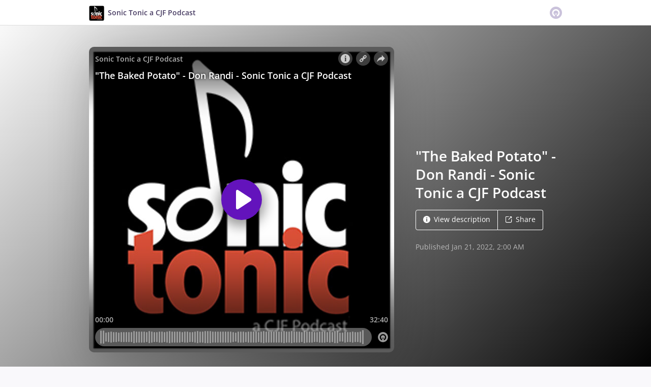

--- FILE ---
content_type: application/javascript; charset=UTF-8
request_url: https://omny.fm/_next/static/CzoxHg63Xql2KIK93VJ_K/_buildManifest.js
body_size: 947
content:
self.__BUILD_MANIFEST=function(s,a,l,t,c,i,g,e,p,u,o,r,d,h,n,S,m,b,j,f,k,y,w,_){return{__rewrites:{afterFiles:[{has:s,source:"/oembed",destination:"/api/oembed"},{has:s,source:"/ads.txt",destination:"/api/ads.txt"},{has:s,source:"/rss-extensions",destination:"/api/rss-extensions"},{has:s,source:"/shows/:programSlug.json",destination:"/api/:programSlug/api.json"},{has:s,source:"/shows/:programSlug/:clipSlug.json",destination:"/api/:programSlug/:clipSlug/api.json"},{has:s,source:"/shows/:programSlug/playlists/:playlistSlug.json",destination:"/api/:programSlug/playlists/:playlistSlug/api.json"},{has:s,source:"/shows/:programSlug/image.jpg",destination:"/api/:programSlug/image.jpg"},{has:s,source:"/shows/:programSlug/:clipSlug/image.jpg",destination:"/api/:programSlug/:clipSlug/image.jpg"},{has:s,source:"/shows/:programSlug/playlists/:playlistSlug/image.jpg",destination:"/api/:programSlug/playlists/:playlistSlug/image.jpg"},{has:s,source:"/shows/:programSlug/:clipSlug.mp3",destination:"/api/:programSlug/:clipSlug/audio.mp3"},{has:s,source:"/shows/:programSlug/:clipSlug.mp4",destination:"/api/:programSlug/:clipSlug/video.mp4"},{has:s,source:"/shows/:programSlug/playlists/:playlistSlug.rss",destination:"/api/:programSlug/playlists/:playlistSlug/podcast.rss"}],beforeFiles:[{has:s,source:"/_next/image.jpg",destination:"/_next/image"}],fallback:[]},"/":[a,l,t,"static/chunks/pages/index-9a13c194a9fb78fc.js"],"/404":[a,g,"static/chunks/6521-c6c7a96a1997f870.js",l,t,e,"static/chunks/pages/404-c401a0ddbe913209.js"],"/_error":["static/chunks/pages/_error-604e4afc5af7c916.js"],"/dev/addebug":[a,h,"static/chunks/pages/dev/addebug-5e8b4fe7de8e4dd5.js"],"/dev/adplayer":[n,l,u,S,"static/chunks/pages/dev/adplayer-6560a07b724b99d6.js"],"/dev/autoplay":["static/chunks/pages/dev/autoplay-4ac5f212b45ca34f.js"],"/dev/iframe":[a,o,"static/chunks/pages/dev/iframe-f9bd5b99a2eb3d75.js"],"/shows":["static/chunks/pages/shows-fcc81721c3d75236.js"],"/shows/[programSlug]":[a,c,g,l,t,i,e,p,r,f,"static/chunks/pages/shows/[programSlug]-1fe6cea1b4dc21e1.js"],"/shows/[programSlug]/clips":["static/chunks/pages/shows/[programSlug]/clips-3e3a296601d55004.js"],"/shows/[programSlug]/playlists":[a,c,g,l,t,i,e,p,r,d,f,"static/chunks/pages/shows/[programSlug]/playlists-b7821983611bb469.js"],"/shows/[programSlug]/playlists/[playlistSlug]":[a,c,g,l,t,i,e,p,r,d,k,"static/chunks/pages/shows/[programSlug]/playlists/[playlistSlug]-fd8a788cded9d6c7.js"],"/shows/[programSlug]/playlists/[playlistSlug]/embed":[m,a,c,b,h,n,l,t,i,u,o,S,j,y,w,"static/chunks/pages/shows/[programSlug]/playlists/[playlistSlug]/embed-30c4b31f8d76b178.js"],"/shows/[programSlug]/playlists/[playlistSlug]/member":[a,c,g,"static/chunks/3085-78953c7ba8d9be4e.js",l,t,i,e,p,d,k,"static/chunks/pages/shows/[programSlug]/playlists/[playlistSlug]/member-d0250fb46ea8a0c8.js"],"/shows/[programSlug]/[clipSlug]":[m,a,c,g,b,l,t,i,e,p,r,u,o,d,j,_,w,"static/chunks/pages/shows/[programSlug]/[clipSlug]-f04fe4b882e5842b.js"],"/shows/[programSlug]/[clipSlug]/embed":[m,a,c,b,h,n,l,t,i,u,o,S,j,y,_,"static/chunks/pages/shows/[programSlug]/[clipSlug]/embed-fcfd74d3b375f5d5.js"],sortedPages:["/","/404","/_app","/_error","/dev/addebug","/dev/adplayer","/dev/autoplay","/dev/iframe","/shows","/shows/[programSlug]","/shows/[programSlug]/clips","/shows/[programSlug]/playlists","/shows/[programSlug]/playlists/[playlistSlug]","/shows/[programSlug]/playlists/[playlistSlug]/embed","/shows/[programSlug]/playlists/[playlistSlug]/member","/shows/[programSlug]/[clipSlug]","/shows/[programSlug]/[clipSlug]/embed"]}}(void 0,"static/chunks/4103-a5f2b962d13c8fb0.js","static/chunks/8057-f0a934399ace930b.js","static/chunks/6617-3a5902b6931030ca.js","static/chunks/4580-2346b653c8943f86.js","static/chunks/3259-4a368d26d8674eef.js","static/chunks/8175-34648257bce66d52.js","static/chunks/5550-ecbd5ac3de356191.js","static/chunks/8825-cc81a8231c696edf.js","static/chunks/5453-ecc3ad21b67f2297.js","static/chunks/1650-d5fcf26696af5503.js","static/chunks/4120-aaf68deb4133c901.js","static/chunks/4921-e04229d786cd3a31.js","static/chunks/6065-98fe31126b856d22.js","static/chunks/1538-ec51653de8d63493.js","static/chunks/2594-9f6d90147bccf513.js","static/chunks/5c0b189e-e1bf200516e719d0.js","static/chunks/4189-dc6ce08a54128b0f.js","static/chunks/1752-92fc0046c1d3a6a3.js","static/chunks/6356-304b0eca141d7bda.js","static/chunks/5557-ee3d59898c702f70.js","static/chunks/8874-a967ac3103e3b0d1.js","static/chunks/1405-9a90866e20524607.js","static/chunks/4904-730181f726d92112.js"),self.__BUILD_MANIFEST_CB&&self.__BUILD_MANIFEST_CB();